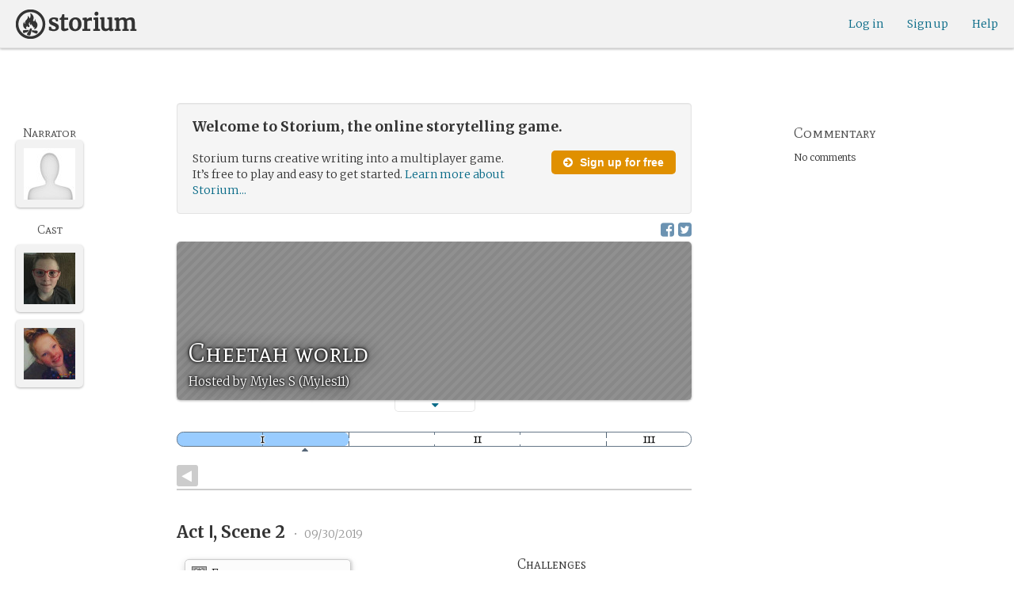

--- FILE ---
content_type: text/html
request_url: https://storium.com/webpack/assets/templates/game/sheet.790c20914e861fa69888aa535d7874d3.html
body_size: 3100
content:

<div class="nu_banner" style="margin-bottom:0" ng-if="game">
  <div class="top" ng-if="!hideTop">
    <div class="bg">
      <img ng-if="game.imageAssetId" ng-src="{{game.v_bannerImageUrl}}" alt="{{game.altText || game.name}}">
      <div ng-if="!game.imageAssetId" class="img-placeholder" alt="empty game image placeholder"></div>
    </div>
    <div class="top-banner-content">
      <div ng-if="gameHasFeaturedBadge" class="featured-badge">
        <i class="fa fa-bookmark" st-tooltip="This game has been featured by the Storium community." tip-placement="right"></i>
      </div>
      <table>
        <tr>
          <td class="title-cell">
            <h2>{{game.name}}</h2>
          </td>
        </tr>
      </table>
    </div>
  </div>
  <div class="details">
          <div class="details-content">
            

            <div class="host-and-narrator">
              <div class="host-avatar">
                <div class="general-avatar-bubble">
                  <img ng-src="{{userInfo.avatarSmall(game.hostUserPid)}}" alt="Host profile image">
                  <div ng-show="userInfo.vacation(game.hostUserPid)" class="bubble-airplane-overlay"><i class="fa fa-plane"></i></div>
                </div>
              </div>
              <div class="host">
                <strong ng-show="game.narratorUserPid == game.hostUserPid">Hosted and <span ng-show="game.isRotatingNarrator">currently</span> narrated by:</strong>
                <strong ng-hide="game.narratorUserPid == game.hostUserPid">Hosted by:</strong>
                <br>
                {{userInfo.fullDisplayName(game.hostUserPid)}}<br>
                (<span class="{{userInfo.flairClass(game.hostUserPid) + userInfo.tgDeletedClass(game.hostUserPid)}}" title="{{userInfo.flairTip(game.hostUserPid)}}"><a href="{{userInfo.profilePath(game.hostUserPid)}}">{{userInfo.name(game.hostUserPid)}}</a></span>)
              </div>
              <div ng-if="game.narratorUserPid != game.hostUserPid" class="narrator-avatar">
                <div class="general-avatar-bubble">
                  <img ng-src="{{userInfo.avatarSmall(game.narratorUserPid)}}" alt="Narrator profile image">
                  <div ng-show="userInfo.vacation(game.narratorUserPid)" class="bubble-airplane-overlay"><i class="fa fa-plane"></i></div>
                </div>
              </div>
              <div ng-if="game.narratorUserPid != game.hostUserPid" class="narrator">
                <strong ng-hide="game.isRotatingNarrator">Narrated by:</strong>
                <strong ng-show="game.isRotatingNarrator">Current narrator:</strong>
                <br>
                {{userInfo.fullDisplayName(game.narratorUserPid)}}<br>
                (<span class="{{userInfo.flairClass(game.narratorUserPid) + userInfo.tgDeletedClass(game.narratorUserPid)}}" title="{{userInfo.flairTip(game.narratorUserPid)}}"><a href="{{userInfo.profilePath(game.narratorUserPid)}}">{{userInfo.name(game.narratorUserPid)}}</a></span>)
              </div>
            </div>

            <p ng-if="game.fWorldName">
              <strong>Based on the world:</strong> “<a href="/world_redir/{{game.fWorldGamePid}}">{{game.fWorldName}}</a>” by
              <span class="{{userInfo.flairClass(game.fWorldCreatedByPid) + userInfo.tgDeletedClass(game.fWorldCreatedByPid)}}" title="{{userInfo.flairTip(game.fWorldCreatedByPid)}}"><a href="{{userInfo.profilePath(game.fWorldCreatedByPid)}}">{{userInfo.name(game.fWorldCreatedByPid)}}</a></span>
            </p>
            <p ng-if="game.licenseLimits == 'll_closed' && !game.isStoriumedu" class="nondefault-license" style="margin-bottom: 15px">
              <strong>World type:</strong> Closed
              <i class="fa fa-info-circle fa-lg info-tooltip-icon" st-tooltip="The world’s creator requires that no content based on this world be published outside of Storium. Hosts also cannot select a Creative Commons license when starting a game based on this world." tip-is-html="true" tip-placement="right"></i>
            </p>
            <p ng-if="game.licenseLimits == 'll_open' && !game.isStoriumedu" style="margin-bottom: 15px">
              <strong>World type:</strong> Open
              <i class="fa fa-info-circle fa-lg info-tooltip-icon" st-tooltip="The world’s creator grants players permission to use content based on this world outside of Storium, for non-commercial purposes and with attribution, subject to the terms of the host’s selected <a href='/game-licenses'>game license</a>." tip-is-html="true" tip-placement="right"></i>
            </p>

            <div class="mb3" ng-bind-html="narratorMarkdown(game.description)"></div>

            <div class="attributes-grid">
              <div class="attributes-row">
                <div named-popover="rotationOrderPopDetailsWithContext" named-popover-placement="'topCenter'" named-popover-inject="{game:game}" named-popover-attach-to-sel="#rotationOrderPopDetailsNodeGameSheet" class="attributes-item" role="button" aria-label="Open popover">
                  <div> 
                    <div class="attribute-title">Narration style:</div>
                    {{game.v_prettyNarrationStyle}}
                    <span ng-show="game.isRotatingNarrator"><a href="" named-popover="rotationOrderPopDetailsWithContext" named-popover-placement="'bottomLeftAlign'" named-popover-inject="{game:game}" named-popover-attach-to-sel="#rotationOrderPopDetailsNodeGameSheet">(order)</a></span>
                  </div>
                  <div id="rotationOrderPopDetailsNodeGameSheet" class="attributes-popover-attach-node"></div>
                </div>
                <div named-popover="playStylePop" named-popover-placement="'bottomLeftAlign'" named-popover-inject="{game:game}" named-popover-attach-to-sel="#playStylePopNodeGameSheet" class="attributes-item" role="button" aria-label="Open popover">
                  <div>
                    <div class="attribute-title">Game style:</div>
                    {{game.v_prettyPlayStyle}}
                  </div>
                  <div id="playStylePopNodeGameSheet" class="attributes-popover-attach-node"></div>
                </div>
                <div named-popover="collabStylePop" named-popover-placement="'bottomLeftAlign'" named-popover-inject="{game:game}" named-popover-attach-to-sel="#collabStylePopNodeGameSheet" class="attributes-item" role="button" aria-label="Open popover">
                  <div>
                    <div class="attribute-title">Collaboration style:</div>
                    {{game.v_prettyCollabStyle}}
                  </div>
                  <div id="collabStylePopNodeGameSheet" class="attributes-popover-attach-node"></div>
                </div>
              </div>
              <div class="attributes-row">
                <div named-popover="bannerPrivacyDetailsPopGameBanners" named-popover-placement="'bottomLeftAlign'" named-popover-inject="{game:game}" named-popover-attach-to-sel="#bannerPrivacyDetailsPopNodeGameSheet" class="attributes-item" role="button" aria-label="Open popover">
                  <div>
                    <div class="attribute-title">Visibility:</div>
                    <span ng-show="globalAppConst.vis_req_pop.indexOf(game.visibility) < 0">{{game.v_visibility}}</span>
                    <a href="" ng-show="globalAppConst.vis_req_pop.indexOf(game.visibility) >= 0" named-popover="bannerPrivacyDetailsPopGameBanners" named-popover-placement="'bottomLeftAlign'" named-popover-inject="{game:game}" named-popover-attach-to-sel="#bannerPrivacyDetailsPopNodeGameSheet">{{game.v_visibility}}</a>
                  </div>
                  <div id="bannerPrivacyDetailsPopNodeGameSheet" class="attributes-popover-attach-node"></div>
                </div>
                <div named-popover="storyFormatPop" named-popover-placement="'bottomLeftAlign'" named-popover-inject="{game:game}" named-popover-attach-to-sel="#storyFormatPopNodeGameSheet" class="attributes-item" role="button" aria-label="Open popover">
                  <div>
                    <div class="attribute-title">Story format:</div>
                    {{game.v_prettyStorySize}}
                  </div>
                  <div id="storyFormatPopNodeGameSheet" class="attributes-popover-attach-node"></div>
                </div>
                <div named-popover="gameSpeedPop" named-popover-placement="'bottomLeftAlign'" named-popover-inject="{game:game}" named-popover-attach-to-sel="#gameSpeedPopNodeGameSheet" class="attributes-item" role="button" aria-label="Open popover">
                  <div>
                    <div class="attribute-title">Speed:</div>
                    {{game.v_speed_short}} 
                  </div>
                  <div id="gameSpeedPopNodeGameSheet" class="attributes-popover-attach-node"></div>
                </div>
              </div>
            </div>

            <p ng-hide="game.isStoriumedu" ng-class="{'nondefault-license':(game.license != helpers.defaultLicense)}">
            
              <strong>License:</strong> <a href="{{helpers.licenses[game.license].url}}">{{helpers.licenses[game.license].name}}</a>
              <i ng-if="game.license != helpers.defaultLicense" class="fa fa-info-circle fa-lg info-tooltip-icon" st-tooltip="Note: the host has chosen not to use the default Storium Community License for this game." tip-is-html="true" tip-placement="right"></i>
            </p>

            <p><strong>Host’s rules:</strong> <span ng-show="!game.hostRules" class="no-bold">none specified</span></p>
            <div ng-if="game.hostRules" class="mb3" ng-bind-html="narratorMarkdown(game.hostRules)"></div>

            
            <p><strong>Info for invitees<span ng-show="!authUser.is_minor"> and applicants</span>:</strong> <span ng-show="!game.inviteeInfo" class="no-bold">none specified</span></p>
            <div ng-if="game.inviteeInfo" class="mb3" ng-bind-html="narratorMarkdown(game.inviteeInfo)"></div>

            <p><strong>Card settings:</strong> 
              <a href="" named-popover="cardSettingsDetailPop" named-popover-placement="'topCenter'" named-popover-inject="{game:game}">
                <span ng-show="namedCardConfig == 'cardConfigDefault'">Standard</span>
                <span ng-show="namedCardConfig == 'cardConfigHeroic'">Heroic</span>
                <span ng-show="namedCardConfig == 'cardConfigGritty'">Gritty</span>
                <span ng-show="namedCardConfig == 'cardConfigCustom'">Custom</span>
              </a>
            </p>

            <p><strong>Word limits:</strong> {{game.v_playerWordLimit}} player / 
                                             {{game.v_narratorWordLimit}} narrator</p>

            <div ng-hide="game.isStoriumedu">
            <p><strong>Triggers:</strong> <span ng-show="!game.triggers" class="no-bold">none specified</span></p>
            <div ng-if="game.triggers" class="mb3" ng-bind-html="narratorMarkdown(game.triggers)"></div>
            </div>

            <div ng-if="game.v_numScenes > 0" class="nix-p-last-child">
              <p><em>
                <span ng-show="game.v_completed">
                  This game completed {{helpers.calendarDisplayTime(game.completedAt)}}.
                  It started {{helpers.calendarDisplayTime(game.v_publicStartedAt)}}
                </span>
                <span ng-show="!game.v_completed">
                  This game started {{helpers.fromNowDisplayTime(game.v_publicStartedAt)}}
                </span>
                and has
                {{game.numWords | number}} words,
                {{game.v_numScenes}} scene<span ng-if="game.v_numScenes!=1">s</span>,
                {{game.v_numMoves}} move<span ng-if="game.v_numMoves!=1">s</span>,
                and {{game.v_numComments}} comment<span ng-if="game.v_numComments!=1">s</span>.
              </em></p>
            </div>

            <div ng-if="!game.isStoriumedu">
              <nsfw-status-two></nsfw-status-two>
            </div>

            <div ng-if="game.attributionText || game.attributionUrl" class="attribution">
              <div ng-if="game.attributionUrl">
                <div ng-if="game.attributionText">
                  image source: <a target="_new" rel="nofollow" ng-href="{{game.attributionUrl}}">{{game.attributionText}}</a>
                </div>
                <div ng-if="!game.attributionText">
                  <a target="_new" rel="nofollow" ng-href="{{game.attributionUrl}}">image source</a>
                </div>
              </div>
              <div ng-if="!game.attributionUrl">
                image source: {{game.attributionText}}
              </div>
            </div>

          </div>
  </div>
</div>


--- FILE ---
content_type: text/html; charset=utf-8
request_url: https://www.google.com/recaptcha/api2/anchor?ar=1&k=6LcdjbIiAAAAAN-wU_YnIFGl_TkZzo4gxFazXrcw&co=aHR0cHM6Ly9zdG9yaXVtLmNvbTo0NDM.&hl=en&v=PoyoqOPhxBO7pBk68S4YbpHZ&size=invisible&anchor-ms=120000&execute-ms=30000&cb=g1qukyab0hra
body_size: 48922
content:
<!DOCTYPE HTML><html dir="ltr" lang="en"><head><meta http-equiv="Content-Type" content="text/html; charset=UTF-8">
<meta http-equiv="X-UA-Compatible" content="IE=edge">
<title>reCAPTCHA</title>
<style type="text/css">
/* cyrillic-ext */
@font-face {
  font-family: 'Roboto';
  font-style: normal;
  font-weight: 400;
  font-stretch: 100%;
  src: url(//fonts.gstatic.com/s/roboto/v48/KFO7CnqEu92Fr1ME7kSn66aGLdTylUAMa3GUBHMdazTgWw.woff2) format('woff2');
  unicode-range: U+0460-052F, U+1C80-1C8A, U+20B4, U+2DE0-2DFF, U+A640-A69F, U+FE2E-FE2F;
}
/* cyrillic */
@font-face {
  font-family: 'Roboto';
  font-style: normal;
  font-weight: 400;
  font-stretch: 100%;
  src: url(//fonts.gstatic.com/s/roboto/v48/KFO7CnqEu92Fr1ME7kSn66aGLdTylUAMa3iUBHMdazTgWw.woff2) format('woff2');
  unicode-range: U+0301, U+0400-045F, U+0490-0491, U+04B0-04B1, U+2116;
}
/* greek-ext */
@font-face {
  font-family: 'Roboto';
  font-style: normal;
  font-weight: 400;
  font-stretch: 100%;
  src: url(//fonts.gstatic.com/s/roboto/v48/KFO7CnqEu92Fr1ME7kSn66aGLdTylUAMa3CUBHMdazTgWw.woff2) format('woff2');
  unicode-range: U+1F00-1FFF;
}
/* greek */
@font-face {
  font-family: 'Roboto';
  font-style: normal;
  font-weight: 400;
  font-stretch: 100%;
  src: url(//fonts.gstatic.com/s/roboto/v48/KFO7CnqEu92Fr1ME7kSn66aGLdTylUAMa3-UBHMdazTgWw.woff2) format('woff2');
  unicode-range: U+0370-0377, U+037A-037F, U+0384-038A, U+038C, U+038E-03A1, U+03A3-03FF;
}
/* math */
@font-face {
  font-family: 'Roboto';
  font-style: normal;
  font-weight: 400;
  font-stretch: 100%;
  src: url(//fonts.gstatic.com/s/roboto/v48/KFO7CnqEu92Fr1ME7kSn66aGLdTylUAMawCUBHMdazTgWw.woff2) format('woff2');
  unicode-range: U+0302-0303, U+0305, U+0307-0308, U+0310, U+0312, U+0315, U+031A, U+0326-0327, U+032C, U+032F-0330, U+0332-0333, U+0338, U+033A, U+0346, U+034D, U+0391-03A1, U+03A3-03A9, U+03B1-03C9, U+03D1, U+03D5-03D6, U+03F0-03F1, U+03F4-03F5, U+2016-2017, U+2034-2038, U+203C, U+2040, U+2043, U+2047, U+2050, U+2057, U+205F, U+2070-2071, U+2074-208E, U+2090-209C, U+20D0-20DC, U+20E1, U+20E5-20EF, U+2100-2112, U+2114-2115, U+2117-2121, U+2123-214F, U+2190, U+2192, U+2194-21AE, U+21B0-21E5, U+21F1-21F2, U+21F4-2211, U+2213-2214, U+2216-22FF, U+2308-230B, U+2310, U+2319, U+231C-2321, U+2336-237A, U+237C, U+2395, U+239B-23B7, U+23D0, U+23DC-23E1, U+2474-2475, U+25AF, U+25B3, U+25B7, U+25BD, U+25C1, U+25CA, U+25CC, U+25FB, U+266D-266F, U+27C0-27FF, U+2900-2AFF, U+2B0E-2B11, U+2B30-2B4C, U+2BFE, U+3030, U+FF5B, U+FF5D, U+1D400-1D7FF, U+1EE00-1EEFF;
}
/* symbols */
@font-face {
  font-family: 'Roboto';
  font-style: normal;
  font-weight: 400;
  font-stretch: 100%;
  src: url(//fonts.gstatic.com/s/roboto/v48/KFO7CnqEu92Fr1ME7kSn66aGLdTylUAMaxKUBHMdazTgWw.woff2) format('woff2');
  unicode-range: U+0001-000C, U+000E-001F, U+007F-009F, U+20DD-20E0, U+20E2-20E4, U+2150-218F, U+2190, U+2192, U+2194-2199, U+21AF, U+21E6-21F0, U+21F3, U+2218-2219, U+2299, U+22C4-22C6, U+2300-243F, U+2440-244A, U+2460-24FF, U+25A0-27BF, U+2800-28FF, U+2921-2922, U+2981, U+29BF, U+29EB, U+2B00-2BFF, U+4DC0-4DFF, U+FFF9-FFFB, U+10140-1018E, U+10190-1019C, U+101A0, U+101D0-101FD, U+102E0-102FB, U+10E60-10E7E, U+1D2C0-1D2D3, U+1D2E0-1D37F, U+1F000-1F0FF, U+1F100-1F1AD, U+1F1E6-1F1FF, U+1F30D-1F30F, U+1F315, U+1F31C, U+1F31E, U+1F320-1F32C, U+1F336, U+1F378, U+1F37D, U+1F382, U+1F393-1F39F, U+1F3A7-1F3A8, U+1F3AC-1F3AF, U+1F3C2, U+1F3C4-1F3C6, U+1F3CA-1F3CE, U+1F3D4-1F3E0, U+1F3ED, U+1F3F1-1F3F3, U+1F3F5-1F3F7, U+1F408, U+1F415, U+1F41F, U+1F426, U+1F43F, U+1F441-1F442, U+1F444, U+1F446-1F449, U+1F44C-1F44E, U+1F453, U+1F46A, U+1F47D, U+1F4A3, U+1F4B0, U+1F4B3, U+1F4B9, U+1F4BB, U+1F4BF, U+1F4C8-1F4CB, U+1F4D6, U+1F4DA, U+1F4DF, U+1F4E3-1F4E6, U+1F4EA-1F4ED, U+1F4F7, U+1F4F9-1F4FB, U+1F4FD-1F4FE, U+1F503, U+1F507-1F50B, U+1F50D, U+1F512-1F513, U+1F53E-1F54A, U+1F54F-1F5FA, U+1F610, U+1F650-1F67F, U+1F687, U+1F68D, U+1F691, U+1F694, U+1F698, U+1F6AD, U+1F6B2, U+1F6B9-1F6BA, U+1F6BC, U+1F6C6-1F6CF, U+1F6D3-1F6D7, U+1F6E0-1F6EA, U+1F6F0-1F6F3, U+1F6F7-1F6FC, U+1F700-1F7FF, U+1F800-1F80B, U+1F810-1F847, U+1F850-1F859, U+1F860-1F887, U+1F890-1F8AD, U+1F8B0-1F8BB, U+1F8C0-1F8C1, U+1F900-1F90B, U+1F93B, U+1F946, U+1F984, U+1F996, U+1F9E9, U+1FA00-1FA6F, U+1FA70-1FA7C, U+1FA80-1FA89, U+1FA8F-1FAC6, U+1FACE-1FADC, U+1FADF-1FAE9, U+1FAF0-1FAF8, U+1FB00-1FBFF;
}
/* vietnamese */
@font-face {
  font-family: 'Roboto';
  font-style: normal;
  font-weight: 400;
  font-stretch: 100%;
  src: url(//fonts.gstatic.com/s/roboto/v48/KFO7CnqEu92Fr1ME7kSn66aGLdTylUAMa3OUBHMdazTgWw.woff2) format('woff2');
  unicode-range: U+0102-0103, U+0110-0111, U+0128-0129, U+0168-0169, U+01A0-01A1, U+01AF-01B0, U+0300-0301, U+0303-0304, U+0308-0309, U+0323, U+0329, U+1EA0-1EF9, U+20AB;
}
/* latin-ext */
@font-face {
  font-family: 'Roboto';
  font-style: normal;
  font-weight: 400;
  font-stretch: 100%;
  src: url(//fonts.gstatic.com/s/roboto/v48/KFO7CnqEu92Fr1ME7kSn66aGLdTylUAMa3KUBHMdazTgWw.woff2) format('woff2');
  unicode-range: U+0100-02BA, U+02BD-02C5, U+02C7-02CC, U+02CE-02D7, U+02DD-02FF, U+0304, U+0308, U+0329, U+1D00-1DBF, U+1E00-1E9F, U+1EF2-1EFF, U+2020, U+20A0-20AB, U+20AD-20C0, U+2113, U+2C60-2C7F, U+A720-A7FF;
}
/* latin */
@font-face {
  font-family: 'Roboto';
  font-style: normal;
  font-weight: 400;
  font-stretch: 100%;
  src: url(//fonts.gstatic.com/s/roboto/v48/KFO7CnqEu92Fr1ME7kSn66aGLdTylUAMa3yUBHMdazQ.woff2) format('woff2');
  unicode-range: U+0000-00FF, U+0131, U+0152-0153, U+02BB-02BC, U+02C6, U+02DA, U+02DC, U+0304, U+0308, U+0329, U+2000-206F, U+20AC, U+2122, U+2191, U+2193, U+2212, U+2215, U+FEFF, U+FFFD;
}
/* cyrillic-ext */
@font-face {
  font-family: 'Roboto';
  font-style: normal;
  font-weight: 500;
  font-stretch: 100%;
  src: url(//fonts.gstatic.com/s/roboto/v48/KFO7CnqEu92Fr1ME7kSn66aGLdTylUAMa3GUBHMdazTgWw.woff2) format('woff2');
  unicode-range: U+0460-052F, U+1C80-1C8A, U+20B4, U+2DE0-2DFF, U+A640-A69F, U+FE2E-FE2F;
}
/* cyrillic */
@font-face {
  font-family: 'Roboto';
  font-style: normal;
  font-weight: 500;
  font-stretch: 100%;
  src: url(//fonts.gstatic.com/s/roboto/v48/KFO7CnqEu92Fr1ME7kSn66aGLdTylUAMa3iUBHMdazTgWw.woff2) format('woff2');
  unicode-range: U+0301, U+0400-045F, U+0490-0491, U+04B0-04B1, U+2116;
}
/* greek-ext */
@font-face {
  font-family: 'Roboto';
  font-style: normal;
  font-weight: 500;
  font-stretch: 100%;
  src: url(//fonts.gstatic.com/s/roboto/v48/KFO7CnqEu92Fr1ME7kSn66aGLdTylUAMa3CUBHMdazTgWw.woff2) format('woff2');
  unicode-range: U+1F00-1FFF;
}
/* greek */
@font-face {
  font-family: 'Roboto';
  font-style: normal;
  font-weight: 500;
  font-stretch: 100%;
  src: url(//fonts.gstatic.com/s/roboto/v48/KFO7CnqEu92Fr1ME7kSn66aGLdTylUAMa3-UBHMdazTgWw.woff2) format('woff2');
  unicode-range: U+0370-0377, U+037A-037F, U+0384-038A, U+038C, U+038E-03A1, U+03A3-03FF;
}
/* math */
@font-face {
  font-family: 'Roboto';
  font-style: normal;
  font-weight: 500;
  font-stretch: 100%;
  src: url(//fonts.gstatic.com/s/roboto/v48/KFO7CnqEu92Fr1ME7kSn66aGLdTylUAMawCUBHMdazTgWw.woff2) format('woff2');
  unicode-range: U+0302-0303, U+0305, U+0307-0308, U+0310, U+0312, U+0315, U+031A, U+0326-0327, U+032C, U+032F-0330, U+0332-0333, U+0338, U+033A, U+0346, U+034D, U+0391-03A1, U+03A3-03A9, U+03B1-03C9, U+03D1, U+03D5-03D6, U+03F0-03F1, U+03F4-03F5, U+2016-2017, U+2034-2038, U+203C, U+2040, U+2043, U+2047, U+2050, U+2057, U+205F, U+2070-2071, U+2074-208E, U+2090-209C, U+20D0-20DC, U+20E1, U+20E5-20EF, U+2100-2112, U+2114-2115, U+2117-2121, U+2123-214F, U+2190, U+2192, U+2194-21AE, U+21B0-21E5, U+21F1-21F2, U+21F4-2211, U+2213-2214, U+2216-22FF, U+2308-230B, U+2310, U+2319, U+231C-2321, U+2336-237A, U+237C, U+2395, U+239B-23B7, U+23D0, U+23DC-23E1, U+2474-2475, U+25AF, U+25B3, U+25B7, U+25BD, U+25C1, U+25CA, U+25CC, U+25FB, U+266D-266F, U+27C0-27FF, U+2900-2AFF, U+2B0E-2B11, U+2B30-2B4C, U+2BFE, U+3030, U+FF5B, U+FF5D, U+1D400-1D7FF, U+1EE00-1EEFF;
}
/* symbols */
@font-face {
  font-family: 'Roboto';
  font-style: normal;
  font-weight: 500;
  font-stretch: 100%;
  src: url(//fonts.gstatic.com/s/roboto/v48/KFO7CnqEu92Fr1ME7kSn66aGLdTylUAMaxKUBHMdazTgWw.woff2) format('woff2');
  unicode-range: U+0001-000C, U+000E-001F, U+007F-009F, U+20DD-20E0, U+20E2-20E4, U+2150-218F, U+2190, U+2192, U+2194-2199, U+21AF, U+21E6-21F0, U+21F3, U+2218-2219, U+2299, U+22C4-22C6, U+2300-243F, U+2440-244A, U+2460-24FF, U+25A0-27BF, U+2800-28FF, U+2921-2922, U+2981, U+29BF, U+29EB, U+2B00-2BFF, U+4DC0-4DFF, U+FFF9-FFFB, U+10140-1018E, U+10190-1019C, U+101A0, U+101D0-101FD, U+102E0-102FB, U+10E60-10E7E, U+1D2C0-1D2D3, U+1D2E0-1D37F, U+1F000-1F0FF, U+1F100-1F1AD, U+1F1E6-1F1FF, U+1F30D-1F30F, U+1F315, U+1F31C, U+1F31E, U+1F320-1F32C, U+1F336, U+1F378, U+1F37D, U+1F382, U+1F393-1F39F, U+1F3A7-1F3A8, U+1F3AC-1F3AF, U+1F3C2, U+1F3C4-1F3C6, U+1F3CA-1F3CE, U+1F3D4-1F3E0, U+1F3ED, U+1F3F1-1F3F3, U+1F3F5-1F3F7, U+1F408, U+1F415, U+1F41F, U+1F426, U+1F43F, U+1F441-1F442, U+1F444, U+1F446-1F449, U+1F44C-1F44E, U+1F453, U+1F46A, U+1F47D, U+1F4A3, U+1F4B0, U+1F4B3, U+1F4B9, U+1F4BB, U+1F4BF, U+1F4C8-1F4CB, U+1F4D6, U+1F4DA, U+1F4DF, U+1F4E3-1F4E6, U+1F4EA-1F4ED, U+1F4F7, U+1F4F9-1F4FB, U+1F4FD-1F4FE, U+1F503, U+1F507-1F50B, U+1F50D, U+1F512-1F513, U+1F53E-1F54A, U+1F54F-1F5FA, U+1F610, U+1F650-1F67F, U+1F687, U+1F68D, U+1F691, U+1F694, U+1F698, U+1F6AD, U+1F6B2, U+1F6B9-1F6BA, U+1F6BC, U+1F6C6-1F6CF, U+1F6D3-1F6D7, U+1F6E0-1F6EA, U+1F6F0-1F6F3, U+1F6F7-1F6FC, U+1F700-1F7FF, U+1F800-1F80B, U+1F810-1F847, U+1F850-1F859, U+1F860-1F887, U+1F890-1F8AD, U+1F8B0-1F8BB, U+1F8C0-1F8C1, U+1F900-1F90B, U+1F93B, U+1F946, U+1F984, U+1F996, U+1F9E9, U+1FA00-1FA6F, U+1FA70-1FA7C, U+1FA80-1FA89, U+1FA8F-1FAC6, U+1FACE-1FADC, U+1FADF-1FAE9, U+1FAF0-1FAF8, U+1FB00-1FBFF;
}
/* vietnamese */
@font-face {
  font-family: 'Roboto';
  font-style: normal;
  font-weight: 500;
  font-stretch: 100%;
  src: url(//fonts.gstatic.com/s/roboto/v48/KFO7CnqEu92Fr1ME7kSn66aGLdTylUAMa3OUBHMdazTgWw.woff2) format('woff2');
  unicode-range: U+0102-0103, U+0110-0111, U+0128-0129, U+0168-0169, U+01A0-01A1, U+01AF-01B0, U+0300-0301, U+0303-0304, U+0308-0309, U+0323, U+0329, U+1EA0-1EF9, U+20AB;
}
/* latin-ext */
@font-face {
  font-family: 'Roboto';
  font-style: normal;
  font-weight: 500;
  font-stretch: 100%;
  src: url(//fonts.gstatic.com/s/roboto/v48/KFO7CnqEu92Fr1ME7kSn66aGLdTylUAMa3KUBHMdazTgWw.woff2) format('woff2');
  unicode-range: U+0100-02BA, U+02BD-02C5, U+02C7-02CC, U+02CE-02D7, U+02DD-02FF, U+0304, U+0308, U+0329, U+1D00-1DBF, U+1E00-1E9F, U+1EF2-1EFF, U+2020, U+20A0-20AB, U+20AD-20C0, U+2113, U+2C60-2C7F, U+A720-A7FF;
}
/* latin */
@font-face {
  font-family: 'Roboto';
  font-style: normal;
  font-weight: 500;
  font-stretch: 100%;
  src: url(//fonts.gstatic.com/s/roboto/v48/KFO7CnqEu92Fr1ME7kSn66aGLdTylUAMa3yUBHMdazQ.woff2) format('woff2');
  unicode-range: U+0000-00FF, U+0131, U+0152-0153, U+02BB-02BC, U+02C6, U+02DA, U+02DC, U+0304, U+0308, U+0329, U+2000-206F, U+20AC, U+2122, U+2191, U+2193, U+2212, U+2215, U+FEFF, U+FFFD;
}
/* cyrillic-ext */
@font-face {
  font-family: 'Roboto';
  font-style: normal;
  font-weight: 900;
  font-stretch: 100%;
  src: url(//fonts.gstatic.com/s/roboto/v48/KFO7CnqEu92Fr1ME7kSn66aGLdTylUAMa3GUBHMdazTgWw.woff2) format('woff2');
  unicode-range: U+0460-052F, U+1C80-1C8A, U+20B4, U+2DE0-2DFF, U+A640-A69F, U+FE2E-FE2F;
}
/* cyrillic */
@font-face {
  font-family: 'Roboto';
  font-style: normal;
  font-weight: 900;
  font-stretch: 100%;
  src: url(//fonts.gstatic.com/s/roboto/v48/KFO7CnqEu92Fr1ME7kSn66aGLdTylUAMa3iUBHMdazTgWw.woff2) format('woff2');
  unicode-range: U+0301, U+0400-045F, U+0490-0491, U+04B0-04B1, U+2116;
}
/* greek-ext */
@font-face {
  font-family: 'Roboto';
  font-style: normal;
  font-weight: 900;
  font-stretch: 100%;
  src: url(//fonts.gstatic.com/s/roboto/v48/KFO7CnqEu92Fr1ME7kSn66aGLdTylUAMa3CUBHMdazTgWw.woff2) format('woff2');
  unicode-range: U+1F00-1FFF;
}
/* greek */
@font-face {
  font-family: 'Roboto';
  font-style: normal;
  font-weight: 900;
  font-stretch: 100%;
  src: url(//fonts.gstatic.com/s/roboto/v48/KFO7CnqEu92Fr1ME7kSn66aGLdTylUAMa3-UBHMdazTgWw.woff2) format('woff2');
  unicode-range: U+0370-0377, U+037A-037F, U+0384-038A, U+038C, U+038E-03A1, U+03A3-03FF;
}
/* math */
@font-face {
  font-family: 'Roboto';
  font-style: normal;
  font-weight: 900;
  font-stretch: 100%;
  src: url(//fonts.gstatic.com/s/roboto/v48/KFO7CnqEu92Fr1ME7kSn66aGLdTylUAMawCUBHMdazTgWw.woff2) format('woff2');
  unicode-range: U+0302-0303, U+0305, U+0307-0308, U+0310, U+0312, U+0315, U+031A, U+0326-0327, U+032C, U+032F-0330, U+0332-0333, U+0338, U+033A, U+0346, U+034D, U+0391-03A1, U+03A3-03A9, U+03B1-03C9, U+03D1, U+03D5-03D6, U+03F0-03F1, U+03F4-03F5, U+2016-2017, U+2034-2038, U+203C, U+2040, U+2043, U+2047, U+2050, U+2057, U+205F, U+2070-2071, U+2074-208E, U+2090-209C, U+20D0-20DC, U+20E1, U+20E5-20EF, U+2100-2112, U+2114-2115, U+2117-2121, U+2123-214F, U+2190, U+2192, U+2194-21AE, U+21B0-21E5, U+21F1-21F2, U+21F4-2211, U+2213-2214, U+2216-22FF, U+2308-230B, U+2310, U+2319, U+231C-2321, U+2336-237A, U+237C, U+2395, U+239B-23B7, U+23D0, U+23DC-23E1, U+2474-2475, U+25AF, U+25B3, U+25B7, U+25BD, U+25C1, U+25CA, U+25CC, U+25FB, U+266D-266F, U+27C0-27FF, U+2900-2AFF, U+2B0E-2B11, U+2B30-2B4C, U+2BFE, U+3030, U+FF5B, U+FF5D, U+1D400-1D7FF, U+1EE00-1EEFF;
}
/* symbols */
@font-face {
  font-family: 'Roboto';
  font-style: normal;
  font-weight: 900;
  font-stretch: 100%;
  src: url(//fonts.gstatic.com/s/roboto/v48/KFO7CnqEu92Fr1ME7kSn66aGLdTylUAMaxKUBHMdazTgWw.woff2) format('woff2');
  unicode-range: U+0001-000C, U+000E-001F, U+007F-009F, U+20DD-20E0, U+20E2-20E4, U+2150-218F, U+2190, U+2192, U+2194-2199, U+21AF, U+21E6-21F0, U+21F3, U+2218-2219, U+2299, U+22C4-22C6, U+2300-243F, U+2440-244A, U+2460-24FF, U+25A0-27BF, U+2800-28FF, U+2921-2922, U+2981, U+29BF, U+29EB, U+2B00-2BFF, U+4DC0-4DFF, U+FFF9-FFFB, U+10140-1018E, U+10190-1019C, U+101A0, U+101D0-101FD, U+102E0-102FB, U+10E60-10E7E, U+1D2C0-1D2D3, U+1D2E0-1D37F, U+1F000-1F0FF, U+1F100-1F1AD, U+1F1E6-1F1FF, U+1F30D-1F30F, U+1F315, U+1F31C, U+1F31E, U+1F320-1F32C, U+1F336, U+1F378, U+1F37D, U+1F382, U+1F393-1F39F, U+1F3A7-1F3A8, U+1F3AC-1F3AF, U+1F3C2, U+1F3C4-1F3C6, U+1F3CA-1F3CE, U+1F3D4-1F3E0, U+1F3ED, U+1F3F1-1F3F3, U+1F3F5-1F3F7, U+1F408, U+1F415, U+1F41F, U+1F426, U+1F43F, U+1F441-1F442, U+1F444, U+1F446-1F449, U+1F44C-1F44E, U+1F453, U+1F46A, U+1F47D, U+1F4A3, U+1F4B0, U+1F4B3, U+1F4B9, U+1F4BB, U+1F4BF, U+1F4C8-1F4CB, U+1F4D6, U+1F4DA, U+1F4DF, U+1F4E3-1F4E6, U+1F4EA-1F4ED, U+1F4F7, U+1F4F9-1F4FB, U+1F4FD-1F4FE, U+1F503, U+1F507-1F50B, U+1F50D, U+1F512-1F513, U+1F53E-1F54A, U+1F54F-1F5FA, U+1F610, U+1F650-1F67F, U+1F687, U+1F68D, U+1F691, U+1F694, U+1F698, U+1F6AD, U+1F6B2, U+1F6B9-1F6BA, U+1F6BC, U+1F6C6-1F6CF, U+1F6D3-1F6D7, U+1F6E0-1F6EA, U+1F6F0-1F6F3, U+1F6F7-1F6FC, U+1F700-1F7FF, U+1F800-1F80B, U+1F810-1F847, U+1F850-1F859, U+1F860-1F887, U+1F890-1F8AD, U+1F8B0-1F8BB, U+1F8C0-1F8C1, U+1F900-1F90B, U+1F93B, U+1F946, U+1F984, U+1F996, U+1F9E9, U+1FA00-1FA6F, U+1FA70-1FA7C, U+1FA80-1FA89, U+1FA8F-1FAC6, U+1FACE-1FADC, U+1FADF-1FAE9, U+1FAF0-1FAF8, U+1FB00-1FBFF;
}
/* vietnamese */
@font-face {
  font-family: 'Roboto';
  font-style: normal;
  font-weight: 900;
  font-stretch: 100%;
  src: url(//fonts.gstatic.com/s/roboto/v48/KFO7CnqEu92Fr1ME7kSn66aGLdTylUAMa3OUBHMdazTgWw.woff2) format('woff2');
  unicode-range: U+0102-0103, U+0110-0111, U+0128-0129, U+0168-0169, U+01A0-01A1, U+01AF-01B0, U+0300-0301, U+0303-0304, U+0308-0309, U+0323, U+0329, U+1EA0-1EF9, U+20AB;
}
/* latin-ext */
@font-face {
  font-family: 'Roboto';
  font-style: normal;
  font-weight: 900;
  font-stretch: 100%;
  src: url(//fonts.gstatic.com/s/roboto/v48/KFO7CnqEu92Fr1ME7kSn66aGLdTylUAMa3KUBHMdazTgWw.woff2) format('woff2');
  unicode-range: U+0100-02BA, U+02BD-02C5, U+02C7-02CC, U+02CE-02D7, U+02DD-02FF, U+0304, U+0308, U+0329, U+1D00-1DBF, U+1E00-1E9F, U+1EF2-1EFF, U+2020, U+20A0-20AB, U+20AD-20C0, U+2113, U+2C60-2C7F, U+A720-A7FF;
}
/* latin */
@font-face {
  font-family: 'Roboto';
  font-style: normal;
  font-weight: 900;
  font-stretch: 100%;
  src: url(//fonts.gstatic.com/s/roboto/v48/KFO7CnqEu92Fr1ME7kSn66aGLdTylUAMa3yUBHMdazQ.woff2) format('woff2');
  unicode-range: U+0000-00FF, U+0131, U+0152-0153, U+02BB-02BC, U+02C6, U+02DA, U+02DC, U+0304, U+0308, U+0329, U+2000-206F, U+20AC, U+2122, U+2191, U+2193, U+2212, U+2215, U+FEFF, U+FFFD;
}

</style>
<link rel="stylesheet" type="text/css" href="https://www.gstatic.com/recaptcha/releases/PoyoqOPhxBO7pBk68S4YbpHZ/styles__ltr.css">
<script nonce="VqyIkSi8I7tf6QBnn0n1kw" type="text/javascript">window['__recaptcha_api'] = 'https://www.google.com/recaptcha/api2/';</script>
<script type="text/javascript" src="https://www.gstatic.com/recaptcha/releases/PoyoqOPhxBO7pBk68S4YbpHZ/recaptcha__en.js" nonce="VqyIkSi8I7tf6QBnn0n1kw">
      
    </script></head>
<body><div id="rc-anchor-alert" class="rc-anchor-alert"></div>
<input type="hidden" id="recaptcha-token" value="[base64]">
<script type="text/javascript" nonce="VqyIkSi8I7tf6QBnn0n1kw">
      recaptcha.anchor.Main.init("[\x22ainput\x22,[\x22bgdata\x22,\x22\x22,\[base64]/[base64]/[base64]/KE4oMTI0LHYsdi5HKSxMWihsLHYpKTpOKDEyNCx2LGwpLFYpLHYpLFQpKSxGKDE3MSx2KX0scjc9ZnVuY3Rpb24obCl7cmV0dXJuIGx9LEM9ZnVuY3Rpb24obCxWLHYpe04odixsLFYpLFZbYWtdPTI3OTZ9LG49ZnVuY3Rpb24obCxWKXtWLlg9KChWLlg/[base64]/[base64]/[base64]/[base64]/[base64]/[base64]/[base64]/[base64]/[base64]/[base64]/[base64]\\u003d\x22,\[base64]\x22,\x22HibDgkjDlnLDqkxDwotHw7k+UcKUw6wywoBBIhNyw7XCphfDkkU/[base64]/w5YYX0XDuVPCm8KPwqHDkmY+EijDscOtwro9w4XCqcOtw6jDq3TCsgs9Om08D8OPwp5raMOKw43ClsKIa8KbDcKowqMZwp/DgWLCu8K3eFUFGAbDvsKtF8OIwqHDh8KSZDfCnQXDsWNWw7LChsOXw5wXwrPCtn7Dq3LDlQ9ZR14cE8KeXcOPVsOnw4IewrEJDgrDrGcGw5dvB2LDsMO9wpR2fMK3wochSVtGwqJ/w4Y6aMOsfRjDon8sfMO2LhAZW8KKwqgcw7zDksOCWx/DsRzDkSHCr8O5MyHCvsOuw6vDslXCnsOjwqbDsQtYw4jCrMOmMSpiwqI8w4E7HR/Dg3ZLMcOnwrh8wp/Dhj91woN8U8ORQMKWwpLCkcKRwrPCk2sswohRwrvCgMOKwrbDrW7DocOmCMKlwpPCsTJCH3ciHjbCmcK1wolaw6pEwqEeIsKdLMKnwqLDuAXCsgYRw7xeBX/DqcKtwoFceH93PcKFwq48Z8OXdXV9w7AiwrlhCwPCrsORw4/Cv8OkKQx4w4TDkcKOwqzDoRLDnFXDoW/[base64]/DssKNw7wvCwTDh8O/QXZTJ8KAwpDCrsKnw6PDqsOYwoXDs8Olw6XClVh9ccK5wqwlZSwyw5jDkA7DhcOZw4nDssOAWMOUwqzCiMKXwp/[base64]/CksOCwobCtmxvwopcKXrDsMKHw5TCv8KidRcICgsCwrkFSsKTwoNJMcONwrrDosOWwqLDiMKnw7FXw77DiMOBwr1Ewp1lwqPCsiYNUcKLTW5kwo3DiMOzwpoCw6xKw7zDjhAsHsKPPsOmPXowA0l8DmI/YRHCtwbDs07Cl8K8wo8ZwqnCh8OUdlQxSz5Two17CcOYwq7CrsOpwqBfYMKiw44CQMOXwohdfMOWB2rCucK1aCTCmsOdDG0cCMO9w7hiXBZqMk/[base64]/[base64]/w5zCjcORw6cte8KyGF/[base64]/[base64]/Ct8OEwrwLw6/DiXt9wrVXwr/[base64]/DiCsLwqzClMKVBHhFw5IewozDkcKSwqM5DMO8YMKJw5s6wrh4WsKaw6/[base64]/CuEN6CsOTwoHCjcK+QAXDp8KaV0oIwo9ELcKLwpXDjsO+wr4JAXsZw5BzdcKsKR7DqsKkwqcmw7vDucOpX8KaEcOQasOXGcK2w73Du8Ozwr/[base64]/DrMOgwpUbwp3DsHrDpgo4wr/CvA3CsMOKJHwoLmjCmTLDisO4wqLDsMK0bXTCi2jDisO/Q8Ovw4fCkkJww6Q7A8KidCJZaMO5w7YkwqDDjmF+UcKFGjQIw4vDtsO8wprDtMK2w4XDucKuw6oLP8K8wopTw6LCqMKQO2wMw5vCmsODwqbCq8OifMKHw7JPI35gwpY3woENJignwr8/[base64]/McKNb8KMwrAtScOCGsKVwopTc8KBQjdfwpbDlsOgCTRQMMKeworDtjQKWXbCqsOlAsOoYGpRaFLDgcO0AR9TPWEXKsOgfEXDo8OKasKzCsO6wq/CgMONVT3Cs05owq/CkMOzwq/DkcOFRgvDhF3DksOHw4EEbQHCqsKuw7fCjcOFDcKPw5gnJX/Cu2VEDhbCmsKTOjTDm3LCiC9xwr1NejjCi1Uyw7rDrwgxw7TCkcODw4LChjLDoMKLw69qwqTDjsOnw6IFw4tAwr7DuwzCocOrFGc4VsKCPSc7IMKJw4PCuMOhwo7CnsKawp/DmcKpCnvCocOcwrTDhcOoM2c1w5kpDCB1A8OtCsO5VsKpwrZ2w7tcGwsVwp/Dhkp3wo8uw6nClRsbworCvsK1wqfCvThccSJlKCDCksOUEwUTwo1dfsOHwoJpU8OJCcKww6zDpgfDn8O3w6fCky5cwqjDgyfCvMKVasK2w5vCoAhjw4g+FMOOw5YXXm3CtFgYUcOjwr3DjcO/w7PCgylywoQdKyjDpw3Ch3HDlsOXZB45w6bDqsOWw4rDisK3wpfCh8OIATLCoMOQw6/DrEBWwojDkGXCjMO0Z8Kpw6HCvMKQRGzDglPCkcOhLMKQw7/Du0Fow7/[base64]/DqcKmLFxQbRvDh8Oyw7jClSxODcOUw77ClGJbF13CuDjDpWl4w41pNMOCw7XCv8KwGTk1w4zCtz/ClAUnwpl6w7TDqVYcXwgUwpHCn8KpCcK/DSTCrl/DkMKiwr/Dj2FBFcKTZGjDqzrCn8Kuw7teH2zCgMK/N0cARSbChMOlwqhJwpHDu8O7wrfDq8ORwrDCpC3Cq3ozA1pyw7DCvcOfNj3Dm8K3woBgwpzDocOWwo7CicOMw5vCvsOrwqDCgMKxEcOOT8K5wo/[base64]/DkVjCisOSw70qesKFYT0DRMK5w4vCtS3DpcKyCMOHw43DkcOew54XbT/CtGLDvCEZw7t+wrHDjsO+w47CuMK1w6bDji1YecKfQWQqaETDhVwEw4XDplnCjEbCnsOywoxTw4lXdsKCJ8O0UsKxwqp/UiDDgMKPw71UXMOlZB7CssK+wonDvcOrCgvCuD8LU8Kkw6bDhlbConbCjyjCrMKHa8K9w75QHcOzSCQxNsOqw5XDucKJwplwCHzDpMO0w7nCpTDDpyXDomFiJ8OwQ8O3wqTCmMOywo3CqnPDt8KeYMO+Dl3DvcK/[base64]/[base64]/EU9Iw451w5h+w58GZ8Oxw6zDqnPDtsKXwoDDjcK4w7HDiMKJw6vCtcKjwqzDghM0ci9Id8KrwpsUeFXChDDDug/CmsKfC8KEwr0se8KNE8KJS8KcQCNmJsOoLgxTD0PDgQDDlzxwHcO+w6vDssOow7MQFnTDq10jwp7DmRPClwJUwqHDlsKPTDrDg23Cl8O9NU/DrXHCqcKwHcOSQcK4w7LDn8KZwokVw4HCp8OfUCvCs3rCpUrCnWtFw7PDh3YnZV4uAcOrScK2w7/DvMKoEMOiwpcfDMOSwoTDh8KUw6vDusKlwr/ChGHCmw7Cqkc8JXTDvx3CoiLCmsOKFMKoQGwgCnDCh8ONOFHDrsO9w7fDrsKiI2Y7wqbDqTfDrMK4w6lWw6coMMK9EcKWQMKUNw7DtmPCrMOnPHZhw7ZHwpx1woLDlGg4bhciE8Opw7ZMZy/DnsK/WsK5OcKww5FFw7XDqS3CmVzCjCTDhsK4fcKFBXxcGDFdJcKfCcKhJsOcIU01w6jDtXfDv8KMAcKQwq3CnsO9woc/YcKKwrjCkCTCgMKkwqXCvyt0w4tfw67Ck8Kgw7DCkT7Dhh85wpfDvcKBw5wbwrbDsjMgwofClXRiM8OvNsOLw4pvw61zw63Cs8OOGDpcw7wNw5PCiEjDpXjDqWLDtmQjw6d9c8KfXD3DvxocXmcJQsKTwp/CmBRjw6TDoMO9w5nDvFhaC203w6zDj2PDn1w5JQpeWMK1wq0yT8OHw6HDsS4ODsOuwrvDs8KicMOiKsO5wocAR8O3HlIaGMOqwr/[base64]/CrDjDoSHCusKMdgh4wo7Djx7DhxHDqMKtU20GeMKyw6pILA/DscKhw5bChcKxd8OAwrYPTRgUZirCgQLCksO7EMKfL3HCvHN1S8KNwpZPw4o5wqHClsOFwrzCrMK9K8OSQT3DmcOMw4rCgFl3w6wwV8Kpw6JiUcO7NnLCrlfCuTEEDcK6KXfDpMKpw6rCvjvDoj3CosKvXzFdwr/[base64]/w5rDtcKdDHTDiR0Gwok/wrxhwr1hwoYNbcOSFUN2XQ7CmsKvwrRKw5AhVMORwogewqXDtX3CssOwUsKnwrjDgsK/NcKcw4nCnsOoWsKLNMKqw5jCg8OHwoUXwoRJw4HDuFsCwr7CuwbDr8KpwrF2w47CmcONU3rClMOsFQvCmXTCocK7IC3ClMO2w57Dvkcuwo9/w6QGD8KoDXdsYDI4w7h9wqLDlFgKZ8O0P8KlXsOew7zCisO3AQ3CpcO6M8KcKsKow7s/w69vwr/CpsOLwqxXw5/Dl8ONwpYLwpLDvBfCnQIEwocawoRawq7DogJAY8K3wqfDsMK4GQtQZcOSw7Qkw4XCi1Vnw6fCnMOMw6XCgcKtwpjDuMKzFsKNw79Nw5wow75uw7vCoGsxw7LCnBXDgG/Dvg9nYMOcwokcw5UDE8OiwovDh8KHTR3DuiMiVzvCtMOHGsKpwofCkzrCpmMyVcKyw6pFw5ZyKhIVw7nDqsKwTcO1fMK/[base64]/DqMOFb1hhSWxNwqdxOnjDusKtXcKwwojDhlTCj8KDwpbDgMKJwo7DlwjCncKucVHDh8OfwoHDr8Kmw5HDoMO0PlbCh3DDkMKUw5HCusO/esK4w6LDnn8SHz0ZecOgaGtWFsOvXcOZWlhTwrLCkcO7KMKpdFkywr7Chk8mwq83KMKRwrjCjl0owrIkAcKjw5HCoMOGw4zDksKRFcKlSBhRUHfDu8O0w5RKwp92V2Atw7vDs0PDnMKww4nCpcOrwqjCjMOHwpQAX8KkWQfDqkHDlMOfwqR/GMKvOGnCqjDCmsOOw4bDicKbUjjClMKHBiPCoFAwWcONw7LDksKPw5EVBG9WLmvCkcKEw7oWRsO9P33Cs8K/KmDCsMOvwrtIGcKcWcKCYsKZLMK/wrFAw4rCkAIEw6Fjw7TDnjBiwoTCsiA3w7jDqmViNsOMwpBYw4nDjRLCshoOwrfClcOqwq3CucKKw5AHKDd3AUjCtDUKT8K3PSHDtcKNY3RFdcOCw7pCLQNjccOYwpjDmSDDkMOTTMOlWsOXFcKWw7xeOj8SdnkuSjZBwp/DgX0pAh9aw4duw7YBwp3DjWJ4EzxkLjjCu8KFw6IFYAI1b8O/w7rDvWTDr8O5C3DDrT5bFmcPwqzCvQw5woo4V3DCp8O8woXCjRHChRzDni8NwrHDm8KXw4c0w41leWnCqcKOw5vDqsOUT8OuO8Odwqdvw5gpcAXCkcKAwpPClB4pf3TDrcOfXsKuw4J5worCi21dOcO6PcKxYmPCpm5ZCyXDikzDpcObwrFGa8O3dMKmw4FCO8KGIcO/w4fCi2TCk8ORw7ozbsONczUICMOAw4vCmsK4w7/Cs1NYw6ROwo/Co1ofOhRdw4zCtA7Ds30xRhEqNSt9w5TClz5EFwB6d8K+wrc+w6HDlsONacO9wq9kAcKySMKsLFhow6fCsCbDnMKawrLCh1rDm1fDlRAUXz8wbQ0yUMKpwpVowoxrAAAMw7bCgThdwrfCrWB0w59FO2DCs2Qzw5/[base64]/wpd/NcKdwrLCjsOSw4jCuAzCnFguIxo6Bnk7w4DDpGZ2CT3Dpm9GwqrDj8Okw7BrTsOqwr3DnxsnOsKQQzvCvGDDhh0/wrPDh8K4dzcaw6XDqz/DpsKMZ8KQw5tLwrwdw4teaMO/BcKpw5PDssKPDCF3w5XDhMKGw7sRKsOBw6vCjDDCt8O+w6Y0w67DhMKewqHClcKew43CmsKbw5BTw7TDk8K6bSIWTcKkwp/DrMOEw5FPFhQpwoNWak3DuwTDqsORw5rCg8KTSsOhbjDDnGkLwr84w6Zww53CljDCrMORPDbCowbCvcKNwr3DiUXDlF3Cr8KrwrpIG1PClmUaw6tmw71xwoYfBMKLUghyw77Dn8K9wrjDo3/[base64]/[base64]/CmMOPw6Eww6Byw4PCvRI5wrnCpWnDrnXCsW7CuFglw53ChMKiJ8KBwqFNVB85wrnCosOgfU/CgzNAwoUQwrQiKsKaJxAqcMOpPH3DqEdiwqAQw5DDlcO/[base64]/CksK9w4/[base64]/Du2gxwonDj8Orw4bCpmV+w6vDncKLQcONajZ4NynCvnpRa8KmwobColdtLRt4Qw3DiG/Drg1SwpkUPAbCpSTCoTFCOsKzwqLCrFHDhsKdcU4Rw7t+RGFAw4PChcOhwr0GwoENwqBkwrDCrkhPVF/Dlnt/YcKLH8K3wpTDiAbCsBLCjR8nbsKIwqJKCD7Cn8ORwp3CmgvCjMOew5LDsnZyBAXDhx3DksKJwoR0w5LCnFxJwq7DnGcMw6rDoRsTHcKaT8KlA8KUwrR1w6/DmMOzGmLDlD3DtG3CtB3Dix/ChyLCmVTCkMKnPMORZcKGNcOdQ2bDkSJ3w7TCpTcuOBxCcyjClz7CozXCtcOKeUZHwpJJwpljw7HDmcOdR2EXw5PCpMK/wqXDq8KtwrDDn8OXdF3DmRETDMKxwrvDg14Hwp5FaWXChAxHw5/Cm8KjSxfCjcKjRsOCw7TCsxY4EsOHwqbClyVHNMOcw7cFw4pFw5nDoRXCrRcxEsKbw49+w6kew4I3Z8OhcSnDg8Kpw7QLQsKlSMKnBWLDs8KxARF9w6AVwoXDo8KjBQ7Ci8ODHsOYZsK9PsOuasKwHsO5wr/Cr1Fhwql0W8OMFsK4wrwDw71+J8KhW8KhY8KsLcKOw7g8MFrCrVfDk8OpwrzDpsOBe8K6w53DicKQw75fB8KFNsO9w4MHwqdXw6p+wqouw5bDjMKqw5fDvX0hYsKXdcKJw7tgwrTDvMKww74Tfhl/w73Cu2M3BlnCmX0oTcKew4MbwoLCpAd7wqfDgDTDl8OWw4rDvsOKw5bDocKuwotTcsKmIi/CsMODG8KqS8KRwrwcwpLDs3Akw7bCkXRww6PDs3JmXB3Dl07Cq8KUwqPDs8OQw5lrOhR9w6DCisKGYsKuw7hKwo/CsMOqw6HDksKsLsOdw6fClFh9w5gGQgY8w6Qia8OkdBBow5A1wojCi2MBw5rChsK3GDR9QgvDjAvDicOdw4/CtMKAwp9FH2oRworCugfCu8KMRUdRwobCosKZw5YzF2I9w4zDhHzCg8K0wp8JYMKwX8KqwpnCsn/[base64]/[base64]/DvcKZLMK7R8OiwovDsFlCJsKmw4fDqMKRF8KxwpJQwo3DijQMw4NEd8K8wqvDj8OXUsOeVzjDgWEcbj9pVnnCoBTCj8KQOVQCwqDDm3t/[base64]/Dt8KCL1zCv8KVwobCvnBxwokZwo3CoynDoMOfwqkLwowmFybDqBfCisKVw4kaw4HChcKlwrHCjsOBJjkjwpbDqjdDBFHCg8KdHcKlPMKCwp94HsK/[base64]/CocKdw7oqwoRQwpXDnxdCw6DDoMOxw5vDsnIxwqjDgMOZW2VOwobDr8OPesOHwoUMfmZBw7MUwr7DrUUMwqrCvg1caWPDhC7CiS7DsMKLAcKtwq83bHnCuh7DsAfCux/Dp10ZwqlFwoJAw5/ClX3DkzfCrMOZanrCk0XDgcK1IsOfIwVaJm7Drl8LwqHCmsKSw6XClsOvwprDqmPCgnHCk1XDgT/Dr8OUWsKAwrYZwrNjVz90wqnCkHJAw7s1B1llw65SBMKFChHColJrwqgLfMKhBcKHwpY/[base64]/Ckldow7xkdMO+w5PCmMO0bgxhw6zCosOFL8Kbbx9kwqkoSsKdw4t2DcOwEMO4woBLw6zCsX8CO8OrO8K+L3jDh8OWZcO3w6HCtAgoPncZXEcoGSAyw7vDpSx/acOsw4TDlMOSw5bDkcOWY8O5wrzDocOxw5XDrgo9ccO1d1vDjcONwo5Tw5LDpsOOY8KdI0bDjSrCrmtuw4DDl8Kcw7tQDG4jNMOECErCu8Oewr/DpHZDIsOPCgDDs3VJw4fCtcKfXh3Dq2hDwpbCkwPDhilWJEnCkxIrRQIwLsKHw6vDtWrDt8K2fDkAwqBdw4fColsvQ8KLBi7CpzMfw6/[base64]/CmcO2cTpLbcOfw73DiXHCiB3ClAHCusK9PwtLAUIEYlZHw7xSw6dUwqLCnMOrwoprw7/DlUPCiGLDjgwuH8OwPENIGcKKT8K4wqfDicKIUXRcw6HDhcOPwpNAw7DCscKkTUPDscKGYDTCmGcgw7kER8Kvc3FBw7gQwowEwrXDk2vChAUtw4fDoMK3w4kSWMOewpXDvcKZwr/DmV7Cpj0TcQ7CocKiRFYtwqd1woJdw7/[base64]/DlMOewpFNw6vDijrCmyk9cnhmwpVFwqrDnMO5woYwwqnClDjCq8KiCcOLw67DnMOuQ0jDiTXDs8K3wpB0aVARw44ww71Tw73CiCXDqCMkesOFe3sNwqDCnTTDg8Ohb8KPUcOSCsK/wojCkcKywqc6IjtvwpDDncOUw4LDj8O6w5wvYsK1CcOew7Bbw5rDtFfChMK3w4DCrV/DqHFZPQrDusKKw4wnwozDgWDCosKKeMKXOcKTw4rDjcOHw7BVwpLCpjTCnMK5w5zCjW3CucOIKcO6UsOONhfCpMKsQcKeGlR0woNAw5fDnnLCl8O2w5FLwqAmYXR4w4/CtMOrw4bDkMOWwo/CjsKkw687wrZyP8KUSMKRw7PCtMK/w6TDlMKOwqwew77Dm3VtZ2ggQMODw5EMw6TCt1rDuQLDv8O8wpDDshXCvcOnwoBXw4fCg1nDqiA3w6VSBMKGfsKbZhbDh8KuwqQZGMKIUjUdbcKDw4tnw5TCl1HCvcOcwqgsNVE5w4EFSm54wrhUesOnJWzDmcKIa0fCtsKvP8K3FhrCvArCi8O6w7/[base64]/[base64]/woNQccKMw67DisOvZsO9Ai3Ch0/Cv8OtwqpVwqByw41Nwp/Ci0fCtU3CuyTCthzDqcO/cMOdwoXChMOmw77DmsOyw5bDvVI5N8OEcnXDvCoow5bCvk1Ww6N8EX3ClTDCklbCicODfcOCKcOidMOlbhZzIWk5wpogEcK7w4PClHsIw7sIw5XDvMK0Q8Kew4R5w6jDmTfChDZAETrDhxbCsHcewqpXw7RRETnCn8O/w5PDkcKtw4gNw5bDpcO7w4x9wp1eZcO/L8OAN8KiT8Oww7zDuMO1w5TDisOOFE4kCyR+wr/CsMKcCk7CrkVrFMOyE8OSw5TClsKkQMO+W8KxwrPDn8OSwrfDkMOIegVRw6F4wpMeM8ONKMOsesOQw41GMcKAUGLCimjDtMOywpkLVU/[base64]/ODPCqsKOZ8KBwqLCjScLwoLCmsOzwosLOcOpwocWaMKqExzCisOJDgXDh3LCtC3DtyHDjsOhwpUawrPDmlFuDQ9zw7DDhEfCkB59I0QQFMOUYsKDR0/DrsOuF2gTbB/DknfDlcOww4QWwpHDncKzwr4Gw7UVw6/CkAbCrcKRTV3DnAHCv21Uw63Dt8KGw6lNAMK5worCpU49w6XCnsK0wp0vw7fCpH1NEMOnXWLDvcOVI8Ozw5Y4w5w/[base64]/[base64]/[base64]/BDLDiC/DjR3CtsKHCgfDgV3Cp13DpMOdwoLCt1AFLkk/[base64]/DoEtXccKBDXvCqAHCt8K8BcO2K27Dg8OLJ8KNGMO6w7vDuiNqJQbDkz48w6RQwq/DlcKmeMOkCcKVOcOww6LDt8Oew4l+w6FbwqzDrFDDl0UkWlM4wpk3w4rDiCBfQT8AWjA5wqA9eydxAMODw5DCsDDCl1kQH8K+wpknw7dSwo/DnMOHwqlKAjXDosKZI3bCtRwGwrhrwr7CmcK1fMKuw41OwqXCrhpsAcOmwpvDmkrDpyHDjcKiw71MwrFtC1FjwqPDssKZw77CiAMlw4vDtMOIwq9YBhpJwprDpkDDojxpw6bDty/DjDRXw7zDjR/CqFANw57ChGvDnMOuKMOWW8K2w7fDiDLCksOqC8Olf3FJwrzDkW/CgMKMwq7Cg8KiYsOMwoTDmHpDJ8Kkw4bDo8OfdsOUw7nCj8OoH8KNwodDw71/ZCkYWMOiKMKawrNOwqwJwrZhSXNvJmHDhB/Di8KOwoorw5kGwo7DvyEFI3fCq3ksP8OAIVd1BsKHBcOXwoLCi8KvwqbDq2k2FcObwqTDj8KwbCfDuWU/wq7DnsKLO8KEKhMhw4TDsAkEdhJcw7gPwpMqIMO4LsOZHirDgsOfZjrDl8KKMF7DhsOiLAhtQyksdMK2woovMip2wqxfVzPCl1FyCTdFDlovRGXCtMO2wq/[base64]/LsOIwrzDpMOiWkNCwrJDw5o2TF13w5TCpBrCviRLesO3w5pgBHgSw6LCoMKvEE/[base64]/Dlz/DosOzLsOFS0nDmcOGMxjDq8KHMBsrw7XDoV3DicOIwpTDg8Krwq4Iw7TDiMOXagDDg2XCimIdwpk7wpDCmGlUw6bCrALCuRhtw43DkBg5MMOuw5HCknvDoT9AwqEXw5jCrMOIw5NGHWVpIMKtGcKaKcOXwp15w43Ck8K/w7MxICcTP8K/BQIJF3Icwq7DlzrCniFKKTQ2w5TDhR5kw7/[base64]/Ch8KdfhTDiXvDtMOlw5pnwo3DrMKiw71Xw7UWJEfDin/DjVfCn8OeFsKVw5wQbg7DoMOYw7lRZFHCk8KCw63Cg3nChcOLw4HCn8OVdzhdbsK4MVHCucO0w7Q/CsKVw58Wwqgiw4DChMOOEVrCpsOAFigUZ8KZw6pqaFBaClHCp3/[base64]/wooIwoLDkyTDg3Upw4sXZsOsdQw7w6DDj0bCjztxfWrCtxxtA8KGMsKEwpfDn0pPwr5kWsK4w47Dp8K7WMOqw47CgcO6w7lJw5t+T8KyworCocKbCgd8OMO4b8OcJMOMwrltU210wr8Hw7pvWCcbIgrDs2RkCsK2dXIFZh0hw5J/CMKUw47Ch8OPKwY9w7ZnO8K/NMO5wrUvRg7ChS8RV8K3ZhHDrcOWCsOvwqNZOcKIw7zDhRo8w4Aaw5pMSMKJISzCg8OYXcKNwpLDssODwrY/Gj3CtAPCrRABwphQw7rCk8KsOGHCpsO2bBfDvMO1GcK/AgDDjSV9w4wWwrjCjCVzNcO4HUQew58CN8Kyw5fDlx7DjErDrHnCpsOfwpbDkcK6WMOVbmEBw5BVS0dkS8ONWVbCrsKOOcKtw5M6OCfDlmA6QVrDusKfw4sicsK/YANuw5cEwrcNwqxow5PDlVjCu8KpKikGNMOVYsKqJMKRXxQKwoDDn15Sw7MUS1fCisOnwr5kaE81w7Eewq/CtMO4L8KMCg8kXXzDgMKTQ8O1McOmeE1cA1XDqsKkf8Osw5vDinLDpXxAf0nDsz0xeFQzw6nDsWLDlDnDj23CmcKywr/[base64]/[base64]/woAUFsKlwqpuwrjCv8OmIMOOwp10wrccZG1xGBUWwpzCp8KeD8Kjw74mwqTDjMKcMMOcw5bCtRnCpi7CqR8gw5IxHMOFw7DCoMKhwp3Cqy/DuzwwFcKEfB93w7/Do8KpZMONw4how6RIwoHDjXDDrMOfHsOiZnNmwpNrw7kiWHc5wpJxw7/Cnx0Uwo1YecOHwoLDjMOlwrI6TMOIdCR/[base64]/ClWHDq081ZMOHFHljHE3DlwNFf2gEwrrCuMO6BUFraGfCpsOtwqkSKy81SQHCm8O/[base64]/wrdJwrHDn24tGArCgGvCl10Vd0zDkSvCkQnCmDjChxImSFtDK3vCilwCCzkIw7FoNsOfAU9aR1/Dlx54wrkLAMO2LsOqAlNSdsKYwq3CrWB3RcKIUcOWSsKSw6clwr1ww7fCjCUhwplkwpXDsyDCu8OvNVPCqh8/worCncOTw7Jtw6hnw4dUFMKCwr8Uw6rCjU/[base64]/CqMKMw7zDhkxdwozChRQQADnCsMK7w585MkNFDmrCjTfCum5fwot6wrjDl1wiwp7CjSjDu3/CqMOiYwPDojzDjQkMSRbCrcOzb09Ew7TDjVnDnA/[base64]/[base64]/DtcKfMi7Ct3LDt8KxHnXDhX5Xw7YCwqrCu8OzfyTDnMKdw6NUw6PCgn/[base64]/DvkXCscKpLcOvJUbDvsObHcOswrTDmT5pwp7Co8OsZMKvfcOrwp/Cowx7Wx7DjyHCkghpw4sfw4rCpsKEGsKIecK2wodLOEwxwq/CtsKOw7bCpsKhwoEFKBZgJsOJAcOAwpZvVDVQwoFmw5XDt8Okw4xpwrXCtTl4wp/DvnY7w67CpMKUH1/CjMKtwoBcwqLDuSrCgGvCi8K2w4xHw43CtU7DjsKsw7MKUsOFZEnDnMORw718OcKGGsKbw51dw4QHV8OGwpBqwoIZHA3DsyEtwogofzvDmEwpEl3DnTTChlVUwoc/[base64]/Cu8ORMMOkEWPDviBzw5J5wqnDjMKJSkPCpHtiAcORwrbCqMOiQ8Oww4nCn1bDsTI0UMKMXRBLW8OUUcOmwpZBw78RwpzCusKFw6XChnoYwpLCnxZDFMOmwqgeLsK5GGovHcO7woXCmcK3wo/Cl3/Dg8KowqnCowPDrnnDn0LDl8KsBBbDgCLDlVLDqTN9w64qwo9Xw6PCizkAw7vDon98wqjDszLClBTCuDjDqcOBw4kPw4zDhMKxOCrCvUzCjhFkJljDqsKCwq7DusO4RMOew6s3w4XDojYFw4/CiWZwe8KEw6nCgMK4FsK0wpsqwp7DssOxRcKXwpHCrz/ChcO/AGNaCz1bw7jChyPCkMKIwpp+w63CisKBwo3DpMKTw7EGNQATwqoLwrBdOQEWY8KHMErCtxVWBMOBwq1Kw7FVwoDDpB/CjsO4FmfDs8K1wqFOwrQiIcO2wofCtSUvNcKNw7FeZH7DsCgsw4DDpA7CkMKOHcKvJMKdHcOmw4Zmwp7Dv8OEPsORw4vCnMOjTGcVwpg7wr3Dq8O0Z8OSwrtKwrXDmMKmwrsHRnXDjcOXW8OME8KtcV1bwqZFV1hmwoTChsKmw7theMKnX8ONMsK0wq/DmVnClj0iw5fDtMO2wo7DuivCmXAIw4srG3nCqC0oZ8ODw413wr/DmMKeRQMcB8OvJ8OHwrzDpcKUwo3Ch8OnLwbDvsOBV8KIw6TDkCvCpcKvMXNawpwLwrXDpsK/wr8lJsKaUnrDpsKTw5vCr1PDosONdMOPwqlUOhszFiF2MSVGwrjDk8KSBVVpw7nDpjEYwr9pRsKywprCucKOw5LDrlw3VB8iVRlAEFF2w67DqiARJMKEw58Sw6zDoxlnZMOfCMKPeMKQwq/Ci8KER0pyayrDuk86L8O4JX7CsSAXw6jCt8OaScK+w77DoXTDpsKKwqhCwrdcSsKQwqXDlMOEw6kNw6nDvMKCwoDDlgrCtCDDq2/ChcKRw7vDlhvCksOawoTDj8OLGUoBw6Frw7BYdMOvaBTDg8KndDDDs8KzKW/DhTnDqMKoW8K+Z0VWwqnCul9pwqgBwrwFw5XCti7DgcKyP8KJw7w/bhcALcOvZcKlK2vCsFxaw60BPXVGw5rCjMKpW3TCsW7Cg8K+AGPDu8OzYAp9HcOBw7rCgT9/w6XDvcKGwoTCmHAxX8OkZzslXjtfw5R+ZXddesKQwpxDLXY9SnPDnMO7w7rCqsKmw6ZfSxgmwoXCiSTCgAPDiMOVwroyFMOQN09ww71zL8KLwo4AGcOjw5AjwrXDklPChsOBIsOcVcK8KsKMZsODWMO9wq8pQQzDlG/CtAUCw4dOwow/JQkROsK+EsO/P8OfbsOFQMOywovCvXnCtcKKw60PdsO6EsONwoYwJMKNdMOpwr3DqgQgwp4eEhTDpcKWa8OxN8OtwqJ/w5zCp8K/[base64]/CgHBswpDCgWk9CyXDnU4ywrrDlk7CgMK/wqAADsKNwqp6DnjCux7CuRxSB8KDwogpd8ObLi46CmpAFh7ConxkCcKrCsOdwqFQM3Erw640woDCqyFCD8OObcKITTDDtQxVcsOFw7fCo8OgKMO2w59ew7nDhQ8/F3JtMsO6OAXCucOawpArM8OlwrkQBXx5w7zDr8Oywq7Dm8KfDMKJw6IWVsOCwoDDphXDpcKuCsKaw6YHw7nDjnwHchnDm8KHCBUxNcOQXz1AME3DuxfDt8KCw67DlTJPHzUUaiLCmMO+GcKOPjQtwogVKsOfwqtxBMO/R8OTwptHRFh4woXDvMOvRDfDk8K1w5J0w7rCo8KFw6HDoWDDk8OywqYGPsOhQlDDo8K/w6XDghx4GsOWw5RjwrvDuBUMw7DDgcKCw6LDu8KEw48ww5TCnMO4wqFtJRhKLlA+ajvCmzVVBk4FfnQvwr02w7B9dcOVwp4zERbDh8OzE8KUwrgdw6Uvw6nCsMK3fxhCL1DDjXcWwp/DiyMCw5zChcO9ZcKYETfDucO5d1nDgkgpcEHDi8OGw60xfcKowoI7w61LwpdLw53Dr8KhQcOLwrEnw7gkWMOJKMKAw7jDisO4CHZ4w73CqFMTXWN/acKwTjNbwpjDoRzCsTxiCsKuQ8KmYBnCkEzCkcO7w7LChcKlw446JlHCtid2wpZOTxQHJcKZYQVMIlbCtBl+R2d0ZVJFdHEqMD/DtTEWecKGwr0Iw67ChMKsPsOaw5lAw5V0ICXCoMO5wolqIyPChmxBw4rDp8KhDcO2woQoVsK3wpvCo8OfwrnDkGPCgsKew6wOSw3Cm8OIWcOBVcO/QSlyKT5fAzXCgcK+w6rCvhbDk8Kuwrswb8OjwpAZKcKeeMO9HcO4DUPDpQnDjMKzNW7Dh8KrKEYiCsKfKRR1EcO2BjnDlsKaw44Mw7HDmMK0wrUewpkOwqnDrlrDo33ClMKvHsK3KzrDlcOPEW3Dq8KCLMOmwrViw5t3KnYfw7h/[base64]/w4JFw6s4w5jDuTNEw40Cw6lFwpsWwoDCmsKhHMOhNnJCWMKUwrJOFMKAwrvChMKaw7Vwd8OIwrNCc1QcXcK9Nn3CrsOuwqhNw7gHw4XDr8OkWcKiS3zDocOuwrIbacOpQQcGKMOXfVBTGm0cRcKjTQ/ChhjCt1pXLQPDsDUew6okwqwhw7zCucOvwoHCucKhRsK0Mm/DqXPDkR0MDcOBSsK5bx4Pw7LDiQd0W8KQw75JwrMiwo9swrw0w6rDm8KFQMKDVsOgTVICwqZAw68rw5zDrU4mBV/CrkZBEkpdw4dIGz8IwopHbwHDnMKDKkAYPVEsw57CnB9SYMKuwrYtw7DClsKvGyZQwpLDtAdKwqYIMlTDh1VgNcKcw7NLw6LCocO/T8OhDgDDrHNwwrHCucKEbFlkw4PCi24kw4TCj1PDqsKRwp9IGsKPwqNeUsOsKBzCtxRMw59ow5QIwonCqhbDksK2C1/DhTrDqyvDtA/ChHl0wr0XX3vDpUTCilEpDsKmw7DCssKjFwfCoGh7w6bDi8ONw7xaLV7DncKGYsKUB8OCwqxBHjzCvcKXRkPCucKFDQgcCMORwobCtBXCucOQw4vChhvDk0c+w7HDsMKsYMKiwqLCjMKEw7/ChG/[base64]/Dv8Kkw5/CvhE4w47CgsOFDcKzw7/Dt8O9w6hnQhkLX8KJRMOQdQUjwq5FFsOUwpfCrDQKFl7DhMK6wr8mLcOlZwDDoMK+QhttwpxawpvDhUrCowpFDBbDlMKTBcKew4ZbZltWIywYP8Kkw71dGcOxE8KPGCV6w6HCiMKgwrQMR3/CnkrDvMKYbW8iHcKOSkbCsl3CojpUUxxqw6vCtcKmwofCuCzDkcODwrcFP8KUw7LCkkXCusKRTsKGw4VHF8KdwqzDpV/DthrCnMKXwrPChCjCssKwR8Ouw4zCiGw9G8K3wpVBUcODRBN5Q8Kuw78swrxKw4HDtHgEwqjDuF1tUlQ7BMK+BiI+F0HDvF93CxJTZwwRfAjChTHDtBTCrzDCtMKNEBvDhgbCs31HwpLCgSoWwr8Xw6nDjU/[base64]/CsEk7w6ltw4lfJsKMwr3DscO6PcKQwo/DlwzCvsKkw4nCgcKxcyjCssODw4c/w4NGw78vw4sdw7nDjQ3ClMKAw47Dr8Kew5rDk8Opw7NqwrvDrAnDiTQyw5fDqQnCoMOLByUFWFTDjXPCiS8pXE5Swp3Cm8KNwqfDlMK2L8OPGyEpw5Ynw6VAw6vDkcK/w79JU8ObTU1/[base64]/[base64]/w6x+NX96wqNVAi/CullZXMOgwokqwr1mJMOgKsKwXgArw6/CswATKSYiGMOSw6YFNcK/w7XCpxsFwovCiMK1w7Fhw5Btwr/CusK6wofCvsKXC0rDlcKVwpMAwp8IwqZZwokIe8KLScOBw4wwwpQEZV7CulrDr8KDSMOQMBkKw65LPcKBSVzCvW0WH8OFAsKoVcOTRMO3w57Cq8O0w6nCkcK9E8OwdsOsw6/Cqlh4wpjCmTfCrcKbSEvCpHYWKsK6cMOfwozCqwE6aMKIBcOgwplDZMOGSTkhWX/CqyQXw4HDpcK/[base64]/DgMKTw7/Cu8Ouw73DoDo4TMKvVcKaw55PT8K4wrnDpcKXOcO+acKSwqXCmicCw7FKw7nDqMKANcO3DWfCnMOdwoJPw7bDqsODw5/DoWM7w73DjcObw4Mowq7DhFNpwoBQPMONwqHDvsKtOBnDnsO9wo1lG8OMe8OmwqnDimvDnngGwo7DiCV1w7J/[base64]/DsSjCqAzDm27Cm3PCgsKbdcOXw41ywpPDkmLDmMK/wr0swqrDoMOUFUFICcOnb8KDwp0wwpcQw5oIbWvDjzvDtMOOAyfCj8O8PlBIwqAwccKJw6EBw6hJQnwIw4zDkTrDvx3DncKDLMOyAmHDnBpsXMKiw7jCgg\\u003d\\u003d\x22],null,[\x22conf\x22,null,\x226LcdjbIiAAAAAN-wU_YnIFGl_TkZzo4gxFazXrcw\x22,0,null,null,null,1,[21,125,63,73,95,87,41,43,42,83,102,105,109,121],[1017145,797],0,null,null,null,null,0,null,0,null,700,1,null,0,\[base64]/76lBhnEnQkZnOKMAhk\\u003d\x22,0,0,null,null,1,null,0,0,null,null,null,0],\x22https://storium.com:443\x22,null,[3,1,1],null,null,null,1,3600,[\x22https://www.google.com/intl/en/policies/privacy/\x22,\x22https://www.google.com/intl/en/policies/terms/\x22],\x22LpmFODZrs0tjjZTza6WdtdsjTf9CCiday5hWkZohFnQ\\u003d\x22,1,0,null,1,1768745464146,0,0,[163],null,[214,87],\x22RC-afbLIHXO0BtmKg\x22,null,null,null,null,null,\x220dAFcWeA7iLNlSONQ6Vq4tCU2yYD_r5ERsjDDfEO2s11EPjIxVMB6DYjepZSU5K-5XU4Y55jgKIXugVffh_tP__dE-ZuFmtVJuxg\x22,1768828264397]");
    </script></body></html>